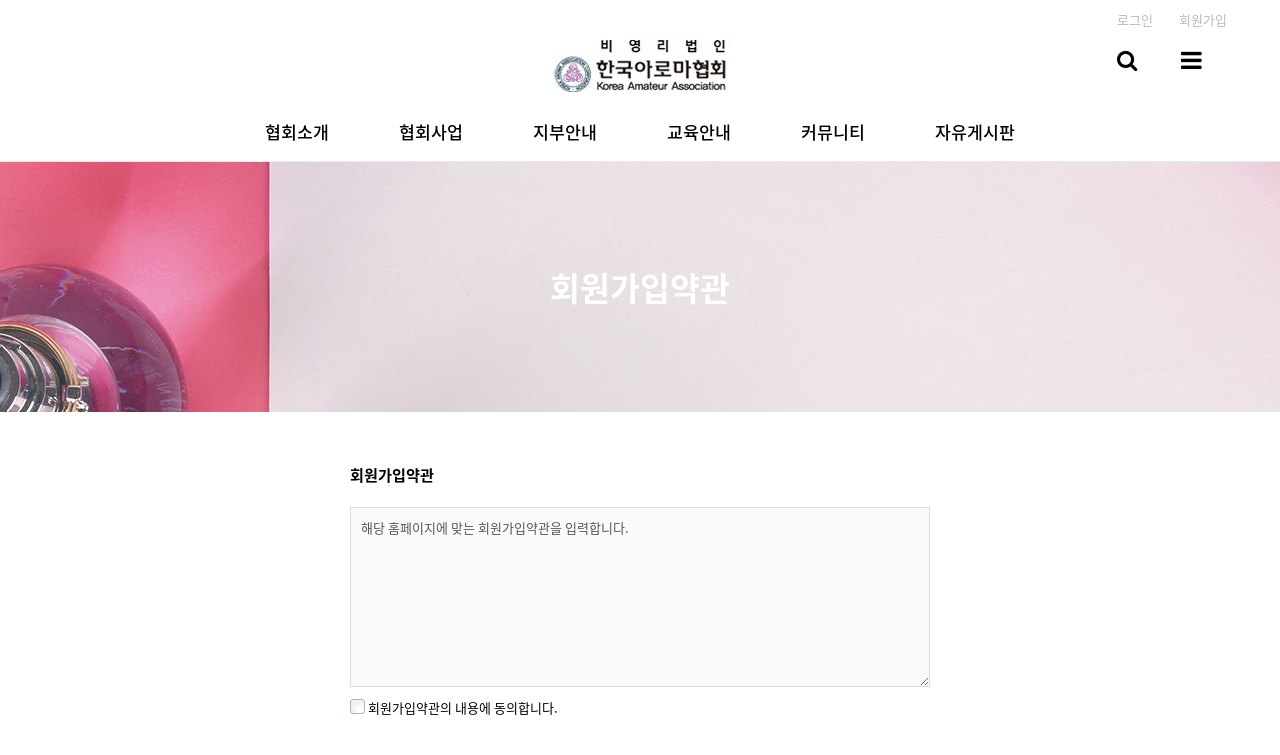

--- FILE ---
content_type: text/html; charset=utf-8
request_url: http://karoma.or.kr/gb/bbs/register.php
body_size: 31484
content:
<!doctype html>
<html lang="ko">
<head>
<meta charset="utf-8">
<meta name="viewport" content="width=device-width,initial-scale=1.0,minimum-scale=0,maximum-scale=10,user-scalable=yes">
<meta name="HandheldFriendly" content="true">
<meta name="format-detection" content="telephone=no">
<meta http-equiv="X-UA-Compatible" content="IE=10,chrome=1">
<meta name="naver-site-verification" content="abc5eada60c5089788049c9ba1c20db67546d5d5" /> 
 <meta name="description" content="친환경교육,친환경생활아로마,환경오염 방지를 위한 녹색 활동 및 세미나">

<meta property="og:type" content="website"> 
<meta property="og:title" content="한국아로마협회">
<meta property="og:description" content="친환경교육,친환경생활아로마,환경오염 방지를 위한 녹색 활동 및 세미나">

<meta property="og:url" content="http://www.karoma.or.kr">

<title>회원가입약관 | 한국아로마협회</title>
<link rel="stylesheet" href="http://karoma.or.kr/gb/theme/cookie/css/mobile.css?ver=171222">
<link rel="stylesheet" href="http://karoma.or.kr/gb/theme/cookie/mobile/skin/outlogin/basic/style.css?ver=171222">
<link rel="stylesheet" href="http://karoma.or.kr/gb/theme/cookie/mobile/skin/member/basic/style.css?ver=171222">
<link rel="stylesheet" href="http://karoma.or.kr/gb/theme/cookie/mobile/skin/latest/basic/style.css?ver=171222">
<link rel="stylesheet" href="http://karoma.or.kr/gb/theme/cookie/css/main.css?ver=171222">
<!--[if lte IE 8]>
<script src="http://karoma.or.kr/gb/js/html5.js"></script>
<![endif]-->
<script>
// 자바스크립트에서 사용하는 전역변수 선언
var g5_url       = "http://karoma.or.kr/gb";
var g5_bbs_url   = "http://karoma.or.kr/gb/bbs";
var g5_is_member = "";
var g5_is_admin  = "";
var g5_is_mobile = "1";
var g5_bo_table  = "";
var g5_sca       = "";
var g5_editor    = "";
var g5_cookie_domain = "";
</script>
<script src="http://karoma.or.kr/gb/js/jquery-1.8.3.min.js"></script>
<script src="http://karoma.or.kr/gb/js/jquery.menu.js?ver=171222"></script>
<script src="http://karoma.or.kr/gb/js/common.js?ver=171222"></script>
<script src="http://karoma.or.kr/gb/js/wrest.js?ver=171222"></script>
<script src="http://karoma.or.kr/gb/js/placeholders.min.js"></script>
<script src="http://karoma.or.kr/gb/theme/cookie/js/theme_common.js"></script>
<link rel="stylesheet" href="http://karoma.or.kr/gb/js/font-awesome/css/font-awesome.min.css">
<link rel="stylesheet" href="http://karoma.or.kr/gb/theme/cookie/css/font.css"><script src="http://karoma.or.kr/gb/js/modernizr.custom.70111.js"></script>
</head>
<body>

<header id="hd">
    <h1 id="hd_h1">회원가입약관</h1>

    <div class="to_content"><a href="#container">본문 바로가기</a></div>

    

    

    <div id="tnb" class="pc_view">

        <ul>
            <li class="right tnb_res"><!--<a href=""><i class="fa fa-calendar"></i> 예약하기</a>--></li>
            
<li class="right clear"><a href="http://karoma.or.kr/gb/bbs/register.php">회원가입</a></li>
<li class="right"><a href="http://karoma.or.kr/gb/bbs/login.php"> 로그인</a></li>
            <!--<li class="tnb_sns"><a href=""><i class="fa fa-phone"></i> 02-123-1234</a></li>-->


        </ul>
  
    </div>


    <div id="hd_wrapper">

        <div id="logo">
            <a href="http://karoma.or.kr/gb"><img src="http://karoma.or.kr/gb/img/m_logo.png" alt="한국아로마협회"></a>
        </div>

        <button type="button" id="gnb_open"><i class="fa fa-bars" ></i><span class="sound_only"> 메뉴열기</span></button>
        <button type="button" class="hd_sch_btn"><i class="fa fa-search"></i><span class="sound_only">검색열기</span></button>

        <div id="hd_sch">
            <div class="sch_wr">
                <h2 class="sound_only">사이트 내 전체검색</h2>
                <form name="fsearchbox" action="http://karoma.or.kr/gb/bbs/search.php" onsubmit="return fsearchbox_submit(this);" method="get">
                <input type="hidden" name="sfl" value="wr_subject||wr_content">
                <input type="hidden" name="sop" value="and">
                <input type="text" name="stx" id="sch_stx" placeholder="검색어(필수)" required maxlength="20">
                <button type="submit" value="검색" id="sch_submit"><i class="fa fa-search" aria-hidden="true"></i><span class="sound_only">검색</span></button>
                </form>

                <script>
                function fsearchbox_submit(f)
                {
                    if (f.stx.value.length < 2) {
                        alert("검색어는 두글자 이상 입력하십시오.");
                        f.stx.select();
                        f.stx.focus();
                        return false;
                    }

                    // 검색에 많은 부하가 걸리는 경우 이 주석을 제거하세요.
                    var cnt = 0;
                    for (var i=0; i<f.stx.value.length; i++) {
                        if (f.stx.value.charAt(i) == ' ')
                            cnt++;
                    }

                    if (cnt > 1) {
                        alert("빠른 검색을 위하여 검색어에 공백은 한개만 입력할 수 있습니다.");
                        f.stx.select();
                        f.stx.focus();
                        return false;
                    }

                    return true;
                }
                </script>
                <button type="button" class="btn_close"><i class="fa fa-times-circle"></i><span class="sound_only">검색</span></button>
            </div>
        </div>

        

        <div id="gnb2">
            <button type="button" class="btn_close"><i class="fa fa-times"></i></button>
            <ul class="gnb_tnb">
                                <li><a href="http://karoma.or.kr/gb/bbs/register.php">회원가입</a></li>
                <li><a href="http://karoma.or.kr/gb/bbs/login.php">로그인</a></li>
                
            </ul>
            <ul id="gnb2_1dul">
                            <li class="gnb2_1dli">
                    <a href="http://karoma.or.kr/gb/bbs/content.php?co_id=intro" target="_self" class="gnb2_1da">협회소개</a>
                    <button type="button" class="btn_gnb_op">하위분류</button><ul class="gnb2_2dul">
                        <li class="gnb2_2dli"><a href="http://karoma.or.kr/gb/bbs/content.php?co_id=intro" target="_self" class="gnb2_2da"><span></span>협회소개</a></li>
                                            <li class="gnb2_2dli"><a href="http://karoma.or.kr/gb/bbs/content.php?co_id=greeting" target="_self" class="gnb2_2da"><span></span>인사말</a></li>
                                            <li class="gnb2_2dli"><a href="http://karoma.or.kr/gb/bbs/content.php?co_id=articles" target="_self" class="gnb2_2da"><span></span>정관</a></li>
                                            <li class="gnb2_2dli"><a href="http://karoma.or.kr/gb/bbs/content.php?co_id=organization" target="_self" class="gnb2_2da"><span></span>조직도</a></li>
                                            <li class="gnb2_2dli"><a href="http://karoma.or.kr/gb/bbs/content.php?co_id=proclam" target="_self" class="gnb2_2da"><span></span>선언문</a></li>
                                            <li class="gnb2_2dli"><a href="http://karoma.or.kr/gb/bbs/content.php?co_id=direction" target="_self" class="gnb2_2da"><span></span>오시는길</a></li>
                    </ul>
                </li>
                            <li class="gnb2_1dli">
                    <a href="http://karoma.or.kr/gb/bbs/content.php?co_id=business" target="_self" class="gnb2_1da">협회사업</a>
                    <button type="button" class="btn_gnb_op">하위분류</button><ul class="gnb2_2dul">
                        <li class="gnb2_2dli"><a href="http://karoma.or.kr/gb/bbs/content.php?co_id=business" target="_self" class="gnb2_2da"><span></span>협회사업소개</a></li>
                                            <li class="gnb2_2dli"><a href="http://karoma.or.kr/gb/bbs/board.php?bo_table=review&page=" target="_self" class="gnb2_2da"><span></span>협회소식</a></li>
                    </ul>
                </li>
                            <li class="gnb2_1dli">
                    <a href="http://karoma.or.kr/gb/bbs/content.php?co_id=branch" target="_self" class="gnb2_1da">지부안내</a>
                    <button type="button" class="btn_gnb_op">하위분류</button><ul class="gnb2_2dul">
                        <li class="gnb2_2dli"><a href="http://karoma.or.kr/gb/bbs/content.php?co_id=branch" target="_self" class="gnb2_2da"><span></span>지부안내</a></li>
                    </ul>
                </li>
                            <li class="gnb2_1dli">
                    <a href="http://karoma.or.kr/gb/bbs/board.php?bo_table=class" target="_self" class="gnb2_1da">교육안내</a>
                    <button type="button" class="btn_gnb_op">하위분류</button><ul class="gnb2_2dul">
                        <li class="gnb2_2dli"><a href="http://karoma.or.kr/gb/bbs/board.php?bo_table=class" target="_self" class="gnb2_2da"><span></span>특강안내</a></li>
                                            <li class="gnb2_2dli"><a href="http://karoma.or.kr/gb/bbs/board.php?bo_table=common" target="_self" class="gnb2_2da"><span></span>아로마관련상식</a></li>
                    </ul>
                </li>
                            <li class="gnb2_1dli">
                    <a href="http://karoma.or.kr/gb/bbs/board.php?bo_table=notice" target="_self" class="gnb2_1da">커뮤니티</a>
                    <button type="button" class="btn_gnb_op">하위분류</button><ul class="gnb2_2dul">
                        <li class="gnb2_2dli"><a href="http://karoma.or.kr/gb/bbs/board.php?bo_table=notice" target="_self" class="gnb2_2da"><span></span>공지사항</a></li>
                                            <li class="gnb2_2dli"><a href="http://karoma.or.kr/gb/bbs/board.php?bo_table=service" target="_self" class="gnb2_2da"><span></span>활동갤러리</a></li>
                                            <li class="gnb2_2dli"><a href="http://karoma.or.kr/gb/bbs/content.php?co_id=membership" target="_self" class="gnb2_2da"><span></span>협회가입</a></li>
                    </ul>
                </li>
                            <li class="gnb2_1dli">
                    <a href="http://karoma.or.kr/gb/bbs/board.php?bo_table=free" target="_self" class="gnb2_1da">자유게시판</a>
                    <button type="button" class="btn_gnb_op">하위분류</button><ul class="gnb2_2dul">
                        <li class="gnb2_2dli"><a href="http://karoma.or.kr/gb/bbs/board.php?bo_table=free" target="_self" class="gnb2_2da"><span></span>자유게시판</a></li>
                    </ul>
                </li>
                        </ul>

        </div>     
        <script>
        $(function () {
            //폰트 크기 조정 위치 지정
            var font_resize_class = get_cookie("ck_font_resize_add_class");
            if( font_resize_class == 'ts_up' ){
                $("#text_size button").removeClass("select");
                $("#size_def").addClass("select");
            } else if (font_resize_class == 'ts_up2') {
                $("#text_size button").removeClass("select");
                $("#size_up").addClass("select");
            }

            $(".hd_opener").on("click", function() {
                var $this = $(this);
                var $hd_layer = $this.next(".hd_div");

                if($hd_layer.is(":visible")) {
                    $hd_layer.hide();
                    $this.find("span").text("열기");
                } else {
                    var $hd_layer2 = $(".hd_div:visible");
                    $hd_layer2.prev(".hd_opener").find("span").text("열기");
                    $hd_layer2.hide();

                    $hd_layer.show();
                    $this.find("span").text("닫기");
                }
            });


            $(".btn_gnb_op").click(function(){
                $(this).toggleClass("btn_gnb_cl").next(".gnb2_2dul").slideToggle(300);
                
            });

            $(".hd_closer").on("click", function() {
                var idx = $(".hd_closer").index($(this));
                $(".hd_div:visible").hide();
                $(".hd_opener:eq("+idx+")").find("span").text("열기");
            });

            $(".hd_sch_btn").on("click", function() {
                $("#hd_sch").show();
            });

            $("#hd_sch .btn_close").on("click", function() {
                $("#hd_sch").hide();
            });

            
            $("#gnb_open").on("click", function() {
                $("#gnb2").show();
            });

            $("#gnb2 .btn_close").on("click", function() {
                $("#gnb2").hide();
            });

 
        });

        //상단고정
        if( $("#hd").length ){
            var jbOffset = $("#hd").offset();
            $( window ).scroll( function() {
                if ( $( document ).scrollTop() > jbOffset.top ) {
                    $( 'body' ).addClass( 'fixed' );
                }
                else {
                    $( 'body' ).removeClass( 'fixed' );
                }
            });
        }
        </script>
        
    </div>



     <div id="hd_wrapper2">
<div id="gnb" class="pc_view">
            <ul id="gnb_1dul">
                            <li class="gnb_1dli">
                    <a href="http://karoma.or.kr/gb/bbs/content.php?co_id=intro" target="_self" class="gnb_1da">협회소개</a>
                    <ul class="gnb_2dul">
                        <li class="gnb_2dli"><a href="http://karoma.or.kr/gb/bbs/content.php?co_id=intro" target="_self" class="gnb_2da"><span></span>협회소개</a></li>
                                            <li class="gnb_2dli"><a href="http://karoma.or.kr/gb/bbs/content.php?co_id=greeting" target="_self" class="gnb_2da"><span></span>인사말</a></li>
                                            <li class="gnb_2dli"><a href="http://karoma.or.kr/gb/bbs/content.php?co_id=articles" target="_self" class="gnb_2da"><span></span>정관</a></li>
                                            <li class="gnb_2dli"><a href="http://karoma.or.kr/gb/bbs/content.php?co_id=organization" target="_self" class="gnb_2da"><span></span>조직도</a></li>
                                            <li class="gnb_2dli"><a href="http://karoma.or.kr/gb/bbs/content.php?co_id=proclam" target="_self" class="gnb_2da"><span></span>선언문</a></li>
                                            <li class="gnb_2dli"><a href="http://karoma.or.kr/gb/bbs/content.php?co_id=direction" target="_self" class="gnb_2da"><span></span>오시는길</a></li>
                    </ul>
                </li>
                            <li class="gnb_1dli">
                    <a href="http://karoma.or.kr/gb/bbs/content.php?co_id=business" target="_self" class="gnb_1da">협회사업</a>
                    <ul class="gnb_2dul">
                        <li class="gnb_2dli"><a href="http://karoma.or.kr/gb/bbs/content.php?co_id=business" target="_self" class="gnb_2da"><span></span>협회사업소개</a></li>
                                            <li class="gnb_2dli"><a href="http://karoma.or.kr/gb/bbs/board.php?bo_table=review&page=" target="_self" class="gnb_2da"><span></span>협회소식</a></li>
                    </ul>
                </li>
                            <li class="gnb_1dli">
                    <a href="http://karoma.or.kr/gb/bbs/content.php?co_id=branch" target="_self" class="gnb_1da">지부안내</a>
                    <ul class="gnb_2dul">
                        <li class="gnb_2dli"><a href="http://karoma.or.kr/gb/bbs/content.php?co_id=branch" target="_self" class="gnb_2da"><span></span>지부안내</a></li>
                    </ul>
                </li>
                            <li class="gnb_1dli">
                    <a href="http://karoma.or.kr/gb/bbs/board.php?bo_table=class" target="_self" class="gnb_1da">교육안내</a>
                    <ul class="gnb_2dul">
                        <li class="gnb_2dli"><a href="http://karoma.or.kr/gb/bbs/board.php?bo_table=class" target="_self" class="gnb_2da"><span></span>특강안내</a></li>
                                            <li class="gnb_2dli"><a href="http://karoma.or.kr/gb/bbs/board.php?bo_table=common" target="_self" class="gnb_2da"><span></span>아로마관련상식</a></li>
                    </ul>
                </li>
                            <li class="gnb_1dli">
                    <a href="http://karoma.or.kr/gb/bbs/board.php?bo_table=notice" target="_self" class="gnb_1da">커뮤니티</a>
                    <ul class="gnb_2dul">
                        <li class="gnb_2dli"><a href="http://karoma.or.kr/gb/bbs/board.php?bo_table=notice" target="_self" class="gnb_2da"><span></span>공지사항</a></li>
                                            <li class="gnb_2dli"><a href="http://karoma.or.kr/gb/bbs/board.php?bo_table=service" target="_self" class="gnb_2da"><span></span>활동갤러리</a></li>
                                            <li class="gnb_2dli"><a href="http://karoma.or.kr/gb/bbs/content.php?co_id=membership" target="_self" class="gnb_2da"><span></span>협회가입</a></li>
                    </ul>
                </li>
                            <li class="gnb_1dli">
                    <a href="http://karoma.or.kr/gb/bbs/board.php?bo_table=free" target="_self" class="gnb_1da">자유게시판</a>
                    <ul class="gnb_2dul">
                        <li class="gnb_2dli"><a href="http://karoma.or.kr/gb/bbs/board.php?bo_table=free" target="_self" class="gnb_2da"><span></span>자유게시판</a></li>
                    </ul>
                </li>
                        </ul>

        </div>

     </div>
      
</header>



<div id="wrapper">

    <div id="container">
    <h2 id="container_title" class="top" title="회원가입약관">회원가입약관</h2>
<div class="mbskin">

    
    <form name="fregister" id="fregister" action="http://karoma.or.kr/gb/bbs/register_form.php" onsubmit="return fregister_submit(this);" method="POST" autocomplete="off">

    <section id="fregister_term">
        <h2>회원가입약관</h2>
        <textarea readonly>해당 홈페이지에 맞는 회원가입약관을 입력합니다.</textarea>
        <fieldset class="fregister_agree bo_chk li_chk">
            <input type="checkbox" name="agree" value="1" id="agree11">
            <label for="agree11"><span class="chk_img"></span> 회원가입약관의 내용에 동의합니다.</label>
        </fieldset>
    </section>

    <section id="fregister_private">
        <h2>개인정보처리방침안내</h2>
        <div class="tbl_head01 tbl_wrap">
            <table>
                <caption>개인정보처리방침안내</caption>
                <thead>
                <tr>
                    <th colspan="2">목적</th>
                </tr>
                <tr>
                    <th>항목</th>
                    <th>보유기간</th>
                </tr>
                </thead>
                <tbody>
                <tr>
                    <td  colspan="2">이용자 식별 및 본인여부 확인</td>
                </tr>
                <tr>
                    <td>아이디, 이름, 비밀번호</td>
                    <td>회원 탈퇴 시까지</td>
                </tr>
                <tr>
                    <td colspan="2">고객서비스 이용에 관한 통지,<br>CS대응을 위한 이용자 식별</td>
                </tr>
                <tr>
                    <td>연락처 (이메일, 휴대전화번호)</td>
                    <td>회원 탈퇴 시까지</td>
                </tr>
                </tbody>
            </table>
        </div>
        <fieldset class="fregister_agree bo_chk li_chk">
            <input type="checkbox" name="agree2" value="1" id="agree21">
            <label for="agree21"><span class="chk_img"></span> 개인정보처리방침안내의 내용에 동의합니다.</label>
       </fieldset>
    </section>
 
    <div class="chk_all all_chk">
        <input type="checkbox" name="chk_all" id="chk_all">
        <label for="chk_all"><span class="chk_img"></span> 전체동의</label>
    </div>

    <div class="btn_wr">
        <input type="submit" class="btn btn_submit" value="회원가입">
    </div>

    </form>

    <script>
    function fregister_submit(f)
    {
        if (!f.agree.checked) {
            alert("회원가입약관의 내용에 동의하셔야 회원가입 하실 수 있습니다.");
            f.agree.focus();
            return false;
        }

        if (!f.agree2.checked) {
            alert("개인정보처리방침안내의 내용에 동의하셔야 회원가입 하실 수 있습니다.");
            f.agree2.focus();
            return false;
        }

        return true;
    }

    jQuery(function($){
        // 모두선택
        $("input[name=chk_all]").click(function() {
            if ($(this).prop('checked')) {
                $("input[name^=agree]").prop('checked', true);
            } else {
                $("input[name^=agree]").prop("checked", false);
            }
        });
    });
    </script>

</div>
    </div>
</div>


<div id="ft">

    <div class="ft_info">
        
<div class="lt">
    <h2><a href="http://karoma.or.kr/gb/bbs/board.php?bo_table=notice" class="lt_title">공지사항</a></h2>
    <ul>
            <li>
            <a href="http://www.karoma.or.kr/gb/bbs/board.php?bo_table=notice&amp;wr_id=57&amp;page=8" class="lt_tit">2025. 세계 환경의 날 실천 캠페인</a>            <span class="lt_date">2025-05-01</span>
        </li>
            <li>
            <a href="http://www.karoma.or.kr/gb/bbs/board.php?bo_table=notice&amp;wr_id=56&amp;page=8" class="lt_tit">[대구삼성창조캠퍼스] 2025. 환경의 날 기념 행사</a>            <span class="lt_date">2025-05-01</span>
        </li>
            <li>
            <a href="http://www.karoma.or.kr/gb/bbs/board.php?bo_table=notice&amp;wr_id=55&amp;page=8" class="lt_tit">[대구광역시] 제18회 대구자원봉사박람회</a>            <span class="lt_date">2024-09-18</span>
        </li>
            </ul>
</div>

        
<div class="lt">
    <h2><a href="http://karoma.or.kr/gb/bbs/board.php?bo_table=free" class="lt_title">자유게시판</a></h2>
    <ul>
            <li>
            <a href="http://www.karoma.or.kr/gb/bbs/board.php?bo_table=free&amp;wr_id=204&amp;page=8" class="lt_tit">Quels sont les facteurs qui ont g…</a>            <span class="lt_date">2026-01-04</span>
        </li>
            <li>
            <a href="http://www.karoma.or.kr/gb/bbs/board.php?bo_table=free&amp;wr_id=132&amp;page=8" class="lt_tit">[KTR] 2024.환경 친화적 제품 생산을 위한 생분해성 …</a>            <span class="lt_date">2024-09-04</span>
        </li>
            <li>
            <a href="http://www.karoma.or.kr/gb/bbs/board.php?bo_table=free&amp;wr_id=129&amp;page=8" class="lt_tit">[대구광역시] 제4회 대구웹툰공모전</a>            <span class="lt_date">2024-09-01</span>
        </li>
            </ul>
</div>
		<!--
        <div id="ft_contact">
            <h2>회사명</h2>
            <ul>
                <li><i class="fa fa-phone"></i>02-123-1234</li>
                <li><i class="fa fa-map-marker"></i>서울특별시 강남구 어딘가</li>
                <li class="time"><i class="fa fa-clock-o"></i><span class="text">평일</span><span class="num">9:00 ~ 18:00</span></li>
                <li class="time"><i class="fa fa-clock-o"></i><span class="text">주말 / 공휴일</span><span class="num">9:00 ~ 18:00</span></li>
                <li class="res"><a href="">예약하기</a></li>
            </ul>
        </div>-->
    </div>

<!-- footer -->


<!--     <div class="ft_wr">
	    <div id="ft_copy2">
			<ul>
				<li>개인정보취급방침</li>
				<li>서비스이용약관</li>
				<li>회사소개</li>
				<li>오시는길</li>
			</ul>
		</div>
	
        <div id="ft_copy">
		    <p>한국아로마협회 Tel. 053-215-9366 대구 북구 동천로 128-14번지 4F 406호 &nbsp; 
			 대표 : 박민정 사업자등록번호 : 128-82-90617</p> 
            Copyright &copy; <b>한국아로마협회.</b> All rights reserved.<br>
        </div>
 -->











  <div class="fo-fo">
  
  <div class="f_ban">
  	
<div class="swiper-container swiper-container-initialized swiper-container-horizontal">
    <div class="swiper-wrapper" style="transform: translate3d(-1170px, 0px, 0px); transition-duration: 0ms;">
      <div class="swiper-slide"><a href="http://amc.or.kr" target="_blank"><img src="../../../../../../img/footer/01.jpg"></a></div>
      <div class="swiper-slide"><a href="http://www.dsmc.or.kr/" target="_blank"><img src="../../../../../../img/footer/02.jpg"></a></div>
      <div class="swiper-slide"><a href="https://www.moe.go.kr/" target="_blank"><img src="../../../../../../img/footer/03.jpg"></a></div>
      <div class="swiper-slide"><a href="https://www.mafra.go.kr" target="_blank"><img src="../../../../../../img/footer/04.jpg" title=""></a></div>
      <div class="swiper-slide"><a href="http://www.dgcancer.kr/" target="_blank"><img src="../../../../../../img/footer/05.jpg"></a></div>
      <div class="swiper-slide swiper-slide-prev"><a href="https://dgsbgh.daegumc.co.kr:7443/" target="_blank"><img src="../../../../../../img/footer/06.jpg" title=""></a></div>
      <div class="swiper-slide swiper-slide-active"><a href="http://www.daegu.go.kr/" target="_blank"><img src="../../../../../../img/footer/07.jpg" title=""></a></div>
      <div class="swiper-slide swiper-slide-next"><a href="https://tong.daegu.go.kr/" target="_blank"><img src="../../../../../../img/footer/08.jpg" title=""></a></div>
      <div class="swiper-slide"><a href="http://www.mohw.go.kr/" target="_blank"><img src="../../../../../../img/footer/09.jpg" title=""></a></div>
      <div class="swiper-slide"><a href="https://daegu.bohun.or.kr/" target="_blank"><img src="../../../../../../img/footer/10.jpg" title=""></a></div>
	  <div class="swiper-slide"><a href="https://www.mfds.go.kr/" target="_blank"><img src="../../../../../../img/footer/11.jpg" title=""></a></div>
	  <div class="swiper-slide"><a href="https://yumc.ac.kr/" target="_blank"><img src="../../../../../../img/footer/12.jpg" title=""></a></div>
	  <div class="swiper-slide"><a href="https://www.ws1004.or.kr/" target="_blank"><img src="../../../../../../img/footer/13.jpg" title=""></a></div>
	  <div class="swiper-slide"><a href="http://www.knuch.kr/" target="_blank"><img src="../../../../../../img/footer/14.jpg" title=""></a></div>
	  <div class="swiper-slide"><a href="https://www.pqi.or.kr/indexMain.do" target="_blank"><img src="../../../../../../img/footer/15.jpg" title=""></a></div>
	  <div class="swiper-slide"><a href="http://me.go.kr/home/web/main.do" target="_blank"><img src="../../../../../../img/footer/16.jpg" title=""></a></div>
	  <div class="swiper-slide"><a href="https://www.facebook.com/dgvolter" target="_blank"><img src="../../../../../../img/footer/17.jpg" title=""></a></div>

    </div>
  
  </div>
		</div>
  
  
   <footer class="clearfix ft_wr">

                <div class="fo-left">
                 <h3>단체명 한국아로마협회</h3>
                 <div class="fo-link">
                 <a href="http://karoma.godohosting.com/gb/bbs/board.php?bo_table=notice">
                 	<h5>공지사항</h5>
                 </a>
                 <a href="http://karoma.godohosting.com/gb/bbs/content.php?co_id=intro">
                 	<h5>협회소개</h5>
                 </a>
                 <a href="http://karoma.godohosting.com/gb/bbs/content.php?co_id=direction">
                 	<h5>오시는길</h5>
                 </a>
                 </div>
                 <p>대구 북구 동천로 128-14번지 4F 406호 </p>
                 <p><b>Tel.</b> 053-215-9366  <b class="margin"> 대표</b> 박민정   <b class="margin">고유번호</b> 128-82-90617</p>
                  <p>Copyright (c) 한국아로마협회 All rights reserved</p>
                </div>

                <div class="fo-right">
                 <h5><a href="http://karoma.kr/gb/" target="_blank"><img src="../../../../../../img/footer/flink1.jpg" alt=""></a></h5>      
                <h5><a href="http://karomamall.co.kr/" target="_blank" ><img src="../../../../../../img/footer/flink2.jpg" alt=""></a></h5>                
                 <h5><a href="https://blog.naver.com/wongi0302" target="_blank"><img src="../../../../../../img/footer/flink3.jpg" alt=""></a></h5>
                </div>
                

            </footer>

    </div>
<!--  footer설정 -->


<!--    swiper-->
<link rel="stylesheet" href="https://unpkg.com/swiper/swiper-bundle.min.css" />
<!--    swiper-->
   <script src="https://unpkg.com/swiper/swiper-bundle.min.js"></script>
  <script>
    var swiper = new Swiper('.swiper-container-horizontal', {
		breakpointsInverse: true,
      spaceBetween: 10,
	  	  autoplay:{
		  delay:3000,
		  disableOnInteration:false,
		  autoplayHoverPause:true,
	   },
		breakpoints: {
            1280: {
                slidesPerView:5,
                slidesPerGroup: 1,
            },
            1024: {
                slidesPerView: 4,
                slidesPerGroup: 1,
            },
            768: {
                slidesPerView: 3,
                slidesPerGroup: 1,
            },
            425: {
                slidesPerView: 1,
                slidesPerGroup: 1,
            }
        }
    });
  
	</script>










    </div>
    <button type="button" id="top_btn"><i class="fa fa-arrow-up" aria-hidden="true"></i><span class="sound_only">상단으로</span></button>
    </div>



<script>
jQuery(function($) {

    $( document ).ready( function() {

        // 폰트 리사이즈 쿠키있으면 실행
        font_resize("container", get_cookie("ck_font_resize_rmv_class"), get_cookie("ck_font_resize_add_class"));
        
 
        if ($('#top_btn').length) {
            var scrollTrigger = 100, // px
                backToTop = function () {
                    var scrollTop = $(window).scrollTop();
                    if (scrollTop > scrollTrigger) {
                        $('#top_btn').addClass('show');
                    } else {
                        $('#top_btn').removeClass('show');
                    }
                };
            backToTop();
            $(window).on('scroll', function () {
                backToTop();
            });
            $('#top_btn').on('click', function (e) {
                e.preventDefault();
                $('html,body').animate({
                    scrollTop: 0
                }, 700);
            });
        }
    });
});
</script>



<!-- ie6,7에서 사이드뷰가 게시판 목록에서 아래 사이드뷰에 가려지는 현상 수정 -->
<!--[if lte IE 7]>
<script>
$(function() {
    var $sv_use = $(".sv_use");
    var count = $sv_use.length;

    $sv_use.each(function() {
        $(this).css("z-index", count);
        $(this).css("position", "relative");
        count = count - 1;
    });
});
</script>
<![endif]-->

</body>
</html>


--- FILE ---
content_type: text/css
request_url: http://karoma.or.kr/gb/theme/cookie/css/mobile.css?ver=171222
body_size: 27966
content:
@import url('https://fonts.googleapis.com/earlyaccess/notosanskr.css'); 
@charset "utf-8";

/* 초기화 */
html {overflow-y:scroll;height:100%;min-width:320px}
body {margin:0;padding:0;font-size:0.813em;height:100%;font-family:'Noto Sans KR', AppleSDGothicNeo-Regular,'Malgun Gothic','맑은 고딕',dotum,'돋움',sans-serif;}
html, h1, h2, h3, h4, h5, h6, form, fieldset, img {margin:0;padding:0;border:0}
h1, h2, h3, h4, h5, h6 {font-size:1em}
article, aside, details, figcaption, figure, footer, header, hgroup, menu, nav, section {display:block}
legend {position:absolute;font-size:0;line-height:0;text-indent:-9999em;overflow:hidden}
input, button {margin:0;padding:0;font-size:1em;font-family:'Noto Sans KR', AppleSDGothicNeo-Regular,'Malgun Gothic','맑은 고딕',dotum,'돋움',sans-serif;}
button, input[type=submit] {cursor:pointer}
input[type=text], input[type=password], input[type=image], button {font-size:1em;-webkit-appearance:none}
textarea, select,button {font-size:1em;font-family:'Noto Sans KR', AppleSDGothicNeo-Regular,'Malgun Gothic','맑은 고딕',dotum,'돋움',sans-serif;}
textarea {border-radius:0;-webkit-appearance:none}
select {margin:0;background:none}
p {margin:0;padding:0;word-break:break-all}
hr {display:none}
pre {overflow-x:scroll;font-size:1.1em}
a {color:#000;text-decoration:none}
ul,li,dl,dt,dd{padding:0;margin:0}
ul{list-style:none;}
img{vertical-align:top;max-width:100%;height:auto}

*, :after, :before {
    -webkit-box-sizing: border-box;
    -moz-box-sizing: border-box;
    box-sizing: border-box;
}


 
/* 팝업레이어 */
#hd_pop {z-index:1000;position:relative;margin:0 auto;width:100%;height:0}
#hd_pop h2 {position:absolute;font-size:0;text-indent:-9999em;line-height:0;overflow:hidden}
.hd_pops {position:absolute;border:1px solid #e9e9e9;background:#fff;}
.hd_pops img{max-width:100%;height:auto}
.hd_pops_con {}
.hd_pops_footer {padding:10px 0;background:#000;color:#fff;text-align:right}
.hd_pops_footer button {margin-right:5px;padding:5px 10px;border:0;background:#393939;color:#fff}

/* 상단 레이아웃 */
#hd{background:#fff;width:100%;z-index:999;}
#hd:after {display:block;visibility:hidden;clear:both;content:""}
#hd_h1 {position:absolute;font-size:0;text-indent:-9999em;line-height:0;overflow:hidden}
#hd_wrapper{margin:0 auto;max-width:1200px;}
@media screen and (max-width:768px){
#hd_wrapper{

box-shadow:0 0 5px 1px rgba(0, 0, 0, 0.22);
}
}


#hd_wrapper:after {display:block;visibility:hidden;clear:both;content:""}

/* #logo {float:left;padding:30px 10px 45px;} */
#logo {padding-bottom:10px;text-align:center;}
#logo img{vertical-align:middle;max-height:100%;width:auto}

#gnb_empty {padding:20px 0;color:#fff;text-align:center;line-height:2em}
#gnb_empty a {display:inline;text-decoration:underline}

#hd_wrapper2{width: 100%; height: 60px; border-bottom: 1px solid #e9e9e9;background: #fff;}
#gnb {display:block;/*float:left;*/width: 900px;margin: 0 auto;}
#gnb .gnb_1dul:after {display:block;visibility:hidden;clear:both;content:""}
.gnb_wr{max-width:1200px;padding-right:200px;margin:0 auto;position:relative;}
#gnb a {display:block}
.gnb_1dli{position:relative;float:left;line-height:40px;left:40px;}
.gnb_1dli:after {display:block;visibility:hidden;clear:both;content:""}
.gnb_1dli button{display:none}
.gnb_1da {float:left;padding:0 35px;color:#000;line-height:60px;font-size:13pt;font-weight:500;}
.gnb_2dul {display:none;position:absolute;top:60px;left:0;background:#fff;min-width:100%;z-index:99;box-shadow:0 0 5px 1px rgba(0, 0, 0, 0.12);}
.gnb_1dli:hover .gnb_2dul {display:block}
.gnb_1dli:hover:before{background:#7A3480;position:absolute;bottom:0;left:0;width:100%;height:3px;content:''}
.gnb_1dli:hover .gnb_1da{color:#444;}
.gnb_2da {color:#000;padding:0 15px;font-weight:normal;white-space: nowrap;/* border-top:1px solid #7A3480; */}
.gnb_2da:hover{color:#121418;}

#tnb{background:#fff;line-height:40px}
#tnb ul {max-width:1200px;margin:0 auto}
#tnb ul:after {display:block;visibility:hidden;clear:both;content:""}
#tnb li{float:left}
#tnb .right{float:right}
#tnb li a{color:#b8b8b8;display:block;padding: 0 13px}
#tnb li a:hover{background:#1b1e24}
#tnb .tnb_res a{background:#fff;color:#b8b8b8;padding:0 20px;/*font-weight:600;*/}
#tnb .tnb_res a:hover{background:#ff2f48}
#tnb .tnb_res i{margin-right:5px}
#tnb .tnb_sns i{color:#fa576b;margin-right:5px}

/* .hd_sch_btn{float:right;width:50px;border:0;background:0;height:115px;color:#000;font-size:22px;vertical-align:top;} */
.hd_sch_btn{;width:50px;border:0;background:0;height:115px;color:#000;font-size:22px;vertical-align:top;position:absolute;right:10%;top:.2%;}
@media screen and (max-width:768px){

.hd_sch_btn{
right:14%;
top:0%;
}

}




#hd_sch{z-index:10;display:none;position:absolute;top:52px;left:0;background:#fff;width:100%;padding: 18px 0;}
#hd_sch .sch_wr{margin:0 auto;max-width:1200px;position:relative;}
#hd_sch #sch_stx {background:none;border:0;width:100%;height:80px;padding:0 50px;color:#fff;font-size:1.385em}
#hd_sch #sch_stx:focus{outline:0;border-bottom:2px solid #7A3480}
#hd_sch #sch_submit{background:none;border:0;position:absolute;top:0;left:0;color:#000;height:80px;width:50px;font-size:18px;}
#hd_sch .btn_close{background:none;border:0;position:absolute;top:0;right:0;width:50px;height:80px;color:#aaa;font-size:18px}
#hd_sch .btn_close:hover{color:#000}

/* #gnb_open{float: right;width: 50px;border: 0 ;background: 0;height: 117px;color: #000; font-size: 24px;vertical-align:top} */
#gnb_open{width: 50px;border: 0 ;background: 0;height: 117px;color: #000; font-size: 24px;vertical-align:top;position:absolute;right:5%;top:0%;}

#gnb2 {display:none;position:fixed;top:0;right:0;height:100%;background:#fff;z-index:99999;width:30%;min-width:300px;border:1px solid ##f1f1f1;box-shadow:0px 0px 5px 1px #00000017;}
#gnb2 .btn_close {position:absolute;top:0;right:0;width:50px;height:50px;border:0;background:none;color:#555}
#gnb2 .gnb_tnb{padding:0 10px;}
#gnb2 .gnb_tnb li{display:inline-block;line-height:50px}
#gnb2 .gnb_tnb li a{color:#b8b8b8;display:block;padding:0 10px} 
#gnb2_1dul{margin:20px 0}
#gnb2_1dul .gnb2_1dli{position:relative}
#gnb2_1dul .gnb2_1dli button{position:absolute;top:0;right:0;border:0;background:none;height:50px;width:50px;text-indent:-999px;overflow:hidden; background: url(../img/mobile/gnb_bg2.png) no-repeat 50% 50%;background-size:10px}
#gnb2_1dul .gnb2_1da{padding:0 20px;display:block;color:#000;font-size:1.15em;line-height:50px}
#gnb2_1dul .gnb2_2dul {display:none}
#gnb2_1dul .gnb2_2da {color:#a8a6b0;padding:0 30px;font-weight:normal;white-space: nowrap;line-height:30px}


.idx_con{margin: 0 auto;/*max-width:1400px;*/text-align:left;}
.idx_con ul{border-left:1px solid #f1f1f1; width: 1400px; margin:0 auto;}
.idx_con ul:after {display:block;visibility:hidden;clear:both;content:""}
.idx_con li{float:left;width:24.33%;padding:8% 3%;border-right:1px solid #f1f1f1;  text-align: center;}
.idx_con li:hover{}
.idx_con li h2{color:#666;}
.idx_con li h2 i{font-size:50px;margin-bottom:10px}
.idx_con li h2 span{display:block;font-size:1.8em; }
.idx_con li p{margin:20px 0 30px;color:#9a9a9a;font-size:1.077em;line-height:1.5em;font-weight:300 }
.idx_con li a{display:inline-block;color:#fff;font-weight:600; font-size:15px;background-color: #cfa3cd;width: 140px;height: 40px;line-height: 40px;border-radius: 20px;}



@media (max-width: 969px){

    .pc_view{display:none !important}

    #logo {padding:15px 10px; width: 53%;}
    .m_view{display:none !important}
    .hd_sch_btn , #gnb_open{height:60px}
    #hd_sch {top:0}
    #hd_sch #sch_submit,#hd_sch .btn_close,#hd_sch #sch_stx{height:60px}
    #hd_wrapper2{display: none;}
}


/*상단고정*/
.fixed #hd{position:fixed;top:0;left:0}
.fixed #hd #tnb {display:none}
.fixed #wrapper{padding-top:60px;}
.fixed .gnb_2dul {top:60px}
@media (min-width: 970px){
    .fixed #logo {padding:15px 10px;}
    .fixed .gnb_1da {line-height:60px}
    .fixed .hd_sch_btn ,.fixed #gnb_open{height:60px}
    .fixed .gnb_1dli button{height:60px}
    .fixed #hd_sch {top:0}
    .fixed  #hd_sch #sch_submit,.fixed #hd_sch .btn_close,.fixed #hd_sch #sch_stx{height:60px}

}
/* 중간 레이아웃 */
#wrapper {}
#wrapper:after {display:block;visibility:hidden;clear:both;content:""}
#container {position:relative;min-height:300px}
#container:after {display:block;visibility:hidden;clear:both;content:""}
#container_title {position:relative;font-weight:bold;background:#fff;color:#333; text-align:center;z-index:9;/*background:rgba(0,0,0,0.4);*/;
background-image:url("../img/title.jpg"); background-size:cover;
line-height:250px;color:#fff;font-size:2.5em;}

#container>p{display:none;}

.idx_con{margin: 0 auto; width:100%;text-align:center; border-bottom: 1px solid #f1f1f1;}
.idx_con ul:after {display:block;visibility:hidden;clear:both;content:"" width:1400px; margin:0 auto;}
.idx_con li{float:left;width:24.33%;padding:7% 20px}
.idx_con li h2 i{font-size:25px;background:#a8a8a8;color:#fff;width:70px;line-height:70px;border-radius:50px;margin-bottom:5px}
.idx_con li:hover i{background:#ea185f}
.idx_con li h2 span{display:block;font-size:17pt; }
.idx_con li:hover span{/*color:#ea185f*/}
.idx_con li p{margin:20px 0;color:#494949;font-size:1.154em   }
.idx_con li a{display:inline-block;color:#fff;/*text-decoration:underline*/}

.idx_lt{background:#f6f6f6;padding:80px 0}
.idx_lt_wr{margin:0 auto;max-width:1200px}
.idx_lt_wr:after {display:block;visibility:hidden;clear:both;content:""}
.idx_lt_wr .lt{float:left;width:33.333%}

 @media (max-width: 969px){
    .idx_con{padding:50px 0}
	.idx_con ul{width: 100%;}
    .idx_con li{width:50%;padding:16px }
    .idx_con li h2 i{width:50px;line-height:50px;font-size:20px;}
	.idx_con li p {height: 54px; font-size: 14px;}
	.idx_con li h2 span{font-size: 13pt;}
	.idx_con img{width:60%}
    .idx_lt_wr .lt{width:100%}
    .idx_lt{padding:30px 0}
    #container_title {line-height:150px;;font-size:1.5em}
 }
 @media (max-width:639px){
    #container_title {line-height:55px;border-bottom:1px solid #eee;color:#000;font-size:1em;;padding:0 20px;}

 }

/* 하단 레이아웃 */
#ft_copy2{width:1200px;margin:0 auto; /*padding-left: 45px; */}
#ft_copy2 ul{ display: inline-block;}
#ft_copy2 ul li{float: left;margin-right: 24px; color: #777; font-size: 11pt;font-weight: 600;}
#ft_copy{width:1200px;margin:0 auto;}
#ft_copy p {font-size: 14px; color: #636363;}
#ft {background:#222;}
.ft_wr{background:#fff;;text-align:center;/* border-top:1px solid rgba(0, 0, 0, 0.22) */;margin-top:0;}
.ft_wr:after {display:block;visibility:hidden;clear:both;content:""}
#ft h1 {width:0;height:0;font-size:0;line-height:0;overflow:hidden}
#ft p {margin:0;padding: 10px 0 0px;line-height:1.8em;}

.ft_info{margin:0 auto;max-width:1200px;padding:40px 10px;display:none;}
.ft_info:after {display:block;visibility:hidden;clear:both;content:""}
.ft_info .lt{float:left;width:50%;padding:20px}
#ft_contact{float:left;width:50%;;padding:20px;color:#fff}
#ft_contact h2{;font-size: 1.154em;margin-bottom:20px}
#ft_contact i{width:25px;color:#fa576b;line-height:30px;background:#222;position:relative;z-index:2}
#ft_contact li:after {display:block;visibility:hidden;clear:both;content:""}
#ft_contact .time{position:relative}
#ft_contact .time:before{content:'';position:absolute;top:50%;left:0;width:100%;height:1px ;background-image: linear-gradient(90deg, #666 25%, #222222 25%, #222222 50%, #666 50%, #666 75%, #222222 75%, #222222 100%);
background-size: 8.00px 8.00px;;z-index:0}
#ft_contact .text{background:#222;padding-right:10px;z-index:2;display:inline-block;line-height:30px;position:relative}
#ft_contact .num{background:#222;float:right;padding-left:10px;z-index:2;display:inline-block;line-height:30px;position:relative}
#ft_contact  a{display:block;text-align:center;background: #fa576b;
color: #fff;margin-top:20px;line-height:45px;
font-weight: 600;}

#top_btn{position:fixed;bottom:20px;right:20px;width:50px;height:50px;/* background:#121418; */border:0;z-index:999;color:#fff;transition: opacity 0.2s ease-out;opacity:0;border-radius:100%;padding-bottom:3px;transition:.3s;}

#top_btn:hover{background:#0000006e}
/* font-awesome.min.css */
 #top_btn:hover.fa-arrow-up:before{color:#fff;}

@media screen and (max-width:768px){
#top_btn{background:#121418;}


}




#top_btn.show {opacity: 1;}
 @media (max-width: 969px){
     .ft_info .lt,#ft_contact{width:100%}
     .ft_info {padding:20px 0}
	 #ft_copy2{width: 100%;}
	 #ft_copy2 ul li {font-size: 10pt;}
	 #ft_copy{width: 100%;}
	 #ft_copy p{font-size: 13px;}

 }

/* 체크박스 */
.all_chk,.bo_chk {position:relative}
.all_chk label .chk_img, .bo_chk label .chk_img{margin-top:2px;display:inline-block;height:15px;text-indent:-9999px;width:15px;background:#fff;border:1px solid #aab3c1;border-radius:3px;;vertical-align:top;
-webkit-box-shadow:inset 5px 5px 3px #f0f0f3;
-moz-box-shadow:inset 5px 5px 3px #f0f0f3;
box-shadow:inset 5px 5px 3px #f0f0f3}

.bo_chk label.click_on .chk_img, .all_chk label.click_on .chk_img{background:url('../img/input_chk.png') 50% 50% no-repeat #ea185f;border-color:#ea185f;
-webkit-box-shadow:none;
-moz-box-shadow:none;
box-shadow:none}


.bo_chk input, .all_chk input {position:absolute;top:0;left:0;width:1px;height:1px;opacity:0;outline:0;z-index:9}

/* 게시물 선택복사 선택이동 */
#copymove {}
.copymove_current {float:right;color:#ff3061}
.copymove_currentbg {background:#f4f4f4}
#copymove .tbl_head01{margin-top:10px}
#copymove td{background:#fff}
#copymove .win_btn{margin:10px}

/* 화면낭독기 사용자용 */
#hd_login_msg {position:absolute;top:0;left:0;width:0;height:0;overflow:hidden}
.msg_sound_only, .sound_only {display:inline-block;position:absolute;top:0;left:0;margin:0 !important;padding:0 !important;width:1px !important;height:1px !important;font-size:0 !important;line-height:0 !important;overflow:hidden}

/* 본문 바로가기 */
.to_content a {z-index:100000;position:absolute;top:0;left:0;width:0;height:0;font-size:0;line-height:0;overflow:hidden}

/* 이미지 등비율 리사이징 */
.img_fix {width:100%;height:auto}

/* 캡챠 자동등록(입력)방지 기본 -pc */
#captcha {position:relative}
#captcha legend {position:absolute;margin:0;padding:0;font-size:0;line-height:0;text-indent:-9999em;overflow:hidden;}
#captcha #captcha_img {height:40px;border:1px solid #898989;;vertical-align:top;padding:0;margin:0}
#captcha #captcha_mp3 {margin:0;padding:0;width:40px;height:40px;border:0;background:transparent;vertical-align:middle;overflow:hidden;cursor:pointer;width:40px;height:40px;background:url('../../../img/captcha2.png') no-repeat;text-indent:-999px;;border-radius:3px}
#captcha #captcha_reload {margin:0;padding:0;width:40px;height:40px;border:0;background:transparent;vertical-align:middle;overflow:hidden;cursor:pointer;background:url('../../../img/captcha2.png') no-repeat  0 -40px;text-indent:-999px;border-radius:3px}
#captcha #captcha_key {margin:0 0 0 3px;padding:0 5px;width:90px;height:40px;border:1px solid #ccc;background:#fff;font-size:1.333em;font-weight:bold;text-align:center;border-radius:3px;vertical-align:top}
#captcha #captcha_info {display:block;margin:3px 0 5px ;font-size:0.95em;letter-spacing:-0.1em}

/* 캡챠 자동등록(입력)방지 기본 - mobile */
#captcha.m_captcha audio {display:block;margin:0 0 5px}

/* 구글리캡챠 크기 조정 scale */
#captcha.recaptcha{width:213px;height:55px;overflow:hidden}
#rc-imageselect, .g-recaptcha {transform:scale(0.7);-webkit-transform:scale(0.7);transform-origin:0 0;-webkit-transform-origin:0 0;}

/* ckeditor 태그 기본값 */
#bo_v_con ul{display: block;list-style-type: disc;margin-top: 1em;margin-bottom: 1em;margin-left: 0;margin-right: 0;padding-left: 40px;}
#bo_v_con ol{display: block;list-style-type: decimal;margin-top: 1em;margin-bottom: 1em;margin-left: 0;margin-right: 0;padding-left: 40px;}
#bo_v_con li{display: list-item;}

/*단축키일람 */
.cke_sc{text-align:right}
.btn_cke_sc{background:#333;color:#fff;padding:5px;border:none}
.cke_sc_def {margin:0 0 5px;padding:10px;border:1px solid #ccc;background:#f7f7f7;text-align:center}
.cke_sc_def dl{margin:0 0 5px;text-align:left;zoom:1}
.cke_sc_def dl:after {display:block;visibility:hidden;clear:both;content:""}
.cke_sc_def dt, .cke_sc_def dd {float:left;margin:0;padding:5px 0;border-bottom:1px solid #e9e9e9}
.cke_sc_def dt {width:50%;font-weight:bold}
.cke_sc_def dd {width:50%}
.btn_cke_sc_close{background:#333;padding:5px;border:none;color:#fff}

/* 버튼 */
.btn{display:inline-block;padding:0 5px;height:40px;line-height:40px;;padding: 0 15px}
a.btn01 {display:inline-block;background:#eee;color:#444;text-decoration:none;vertical-align:middle}
a.btn01:focus, a.btn01:hover {text-decoration:none}
button.btn01 {display:inline-block;margin:0;padding:7px;border:1px solid #ccc;background:#fafafa;color:#000;text-decoration:none}
a.btn02 {display:inline-block;border:1px solid #3b3c3f;background:#4b545e;color:#fff;text-decoration:none;vertical-align:middle}
a.btn02:focus, .btn02:hover {text-decoration:none}
button.btn02 {display:inline-block;margin:0;padding:7px;border:1px solid #3b3c3f;background:#4b545e;color:#fff;text-decoration:none}
.btn_confirm {text-align:center} /* 서식단계 진행 */
.btn_submit {border:0;background:#fa576b;border:1px solid #ff2741;color:#fff;cursor:pointer}
.btn_submit:hover{background:#ff2741}
a.btn_cancel {display:inline-block;background:#ddd;color:#444;text-decoration:none;vertical-align:middle}
button.btn_cancel {display:inline-block;;border:1px solid #ccc;background:#fafafa;color:#000;vertical-align:top;text-decoration:none}
a.btn_frmline, button.btn_frmline {display:inline-block;padding:0 5px;;border:0;background:#333;color:#fff;letter-spacing:-0.1em;text-decoration:none;vertical-align:top} /* 우편번호검색버튼 등 */
button.btn_frmline {font-size:1em}

/* 게시판용 버튼 */
a.btn_b01,.btn_b01 {display:inline-block;background:#eee;border:0;color:#6b6b6b;text-decoration:none;vertical-align:middle}
.btn_b01:hover, .btn_b01:hover {background:#f8f8f8;color:#000}
a.btn_b02 ,.btn_b02{display:inline-block;background:#7A3480;;color:#fff;text-decoration:none;vertical-align:middle;border:0}
a.btn_b02:hover, .btn_b02:hover {background:#7a3480b5}
a.btn_b03, .btn_b03 {display:inline-block;line-height:28px;border:1px solid #ed6478;color:#ed6478;background:none;text-decoration:none;vertical-align:middle}
a.btn_b03:hover, .btn_b03:hover {}
a.btn_admin {display:inline-block;background:#ff0000;color:#fff;font-size:16px;text-decoration:none;vertical-align:middle;line-height:40px;width:40px;text-align:center;} /* 관리자 전용 버튼 */
a.btn_admin:focus, a.btn_admin:hover  {color:#fff;}

/* 기본테이블 */
.tbl_wrap {margin:0 10px 10px}
.tbl_wrap table {width:100%;border-collapse:collapse;border-spacing:0}
.tbl_wrap caption {padding:10px 0;color:#4b8b99;font-weight:bold;text-align:left}

.tbl_head01 {}
.tbl_head01 caption {padding:0 0 10px;color:#777;text-align:left}
.tbl_head01 thead th {padding:12px 0;border:1px solid #cacaca;background:#d9d9da;color:#383838;font-size:0.95em;text-align:center;letter-spacing:-0.1em}
.tbl_head01 thead a {color:#383838}
.tbl_head01 thead th input {vertical-align:top} /* middle 로 하면 게시판 읽기에서 목록 사용시 체크박스 라인 깨짐 */
.tbl_head01 tfoot th {border-top:1px solid #666;border-bottom:1px solid #666;background:#484848;color:#fff}
.tbl_head01 tfoot td {border-color:#e3e3e5;background:#484848;color:#fff;font-weight:bold;text-align:center}
.tbl_head01 tbody th {padding:5px 0;border-top:1px solid #e9e9e9;border-bottom:1px solid #e9e9e9}
.tbl_head01 td {padding:5px;border:1px solid #e3e3e5;line-height:1.5em;word-break:break-all}

.tbl_head02 {}
.tbl_head02 caption {padding:0 0 10px;color:#777;text-align:left}
.tbl_head02 thead th {padding:5px 0;border-top:1px solid #d1dee2;border-bottom:1px solid #d1dee2;background:#e5ecef;color:#383838;font-size:0.95em;text-align:center;letter-spacing:-0.1em}
.tbl_head02 thead a {color:#383838}
.tbl_head02 thead th input {vertical-align:top} /* middle 로 하면 게시판 읽기에서 목록 사용시 체크박스 라인 깨짐 */
.tbl_head02 tfoot th {border-top:1px solid #666;border-bottom:1px solid #666;background:#484848;color:#fff}
.tbl_head02 tfoot td {background:#484848;color:#fff;font-weight:bold;text-align:center}
.tbl_head02 tbody th {padding:5px 0;border-top:1px solid #e9e9e9;border-bottom:1px solid #e9e9e9}
.tbl_head02 td {padding:5px 3px;border-top:1px solid #e9e9e9;border-bottom:1px solid #e9e9e9;line-height:1.4em;word-break:break-all}

/* 기본리스트 */
.list_01{padding:0 10px;}
.list_01 li{background:#fff;border-radius:3px;padding:10px 0px;border-bottom:1px solid #eee;}

/* 기본폼 */
.form_01{margin:10px}
.form_01 .write_div{margin:5px 0;position:relative}
.form_01 li{margin:5px 0;position:relative;list-style:none}
 textarea, .frm_input {border:1px solid #d7d7d7;background:#fff;color:#000;vertical-align:middle;padding:0 10px;height:40px;}
textarea {width:100%;height:200px;padding:10px}
textarea:focus, .frm_input:focus{outline:none;border:1px solid #ea185f}
.frm_input {height:40px;}
.full_input{width:100%} 
.form_01 .frm_file {display:block;margin-bottom:5px;width:100%}
.form_01 select{height:40px;border-radius:3px;background-color:#fff}
.form_01 .frm_info{font-size:0.92em;color:#4162ff;text-align:left;margin:3px 0 10px;display:block;line-height:1.3em}

/* 자료 없는 목록 */
.empty_table {padding:100px 0 !important;color:#777;text-align:center}
.empty_list {padding:20px 0 !important;text-align:center}

/* 필수입력 */
.required, textarea.required {background-image:url('../img/require.png')  !important;background-repeat:no-repeat   !important;background-position:right top  !important;}

/* 테이블 항목별 정의 */
.td_board {width:120px;text-align:center}
.td_category {width:80px;text-align:center}
.td_chk {width:30px;text-align:center}
.td_date {width:60px;text-align:center}
.td_datetime {width:150px;text-align:center}
.td_group {width:100px;text-align:center}
.td_mb_id {width:100px;text-align:center}
.td_mng {width:80px;text-align:center}
.td_name {width:100px;text-align:left}
.td_nick {width:100px;text-align:center}
.td_num {width:50px;text-align:center}
.td_numbig {width:80px;text-align:center}
.td_stat {width:60px;text-align:center}

.txt_active {color:#5d910b}
.txt_done {color:#e8180c}
.txt_expired {color:#999}
.txt_rdy {color:#8abc2a}

/* 새창 기본 스타일 */
.new_win {}
.new_win #win_title {font-size: 1.2em;font-weight: bold;height: 50px;padding: 10px;line-height: 30px;
-webkit-box-shadow:  2px 2px 5px #eee;
-moz-box-shadow:  2px 2px 5px #eee;
box-shadow: 2px 2px 5px #eee
}
.new_win #win_title .sv {font-size:0.75em;line-height:1.2em}
.new_win_con{margin:20px}

.new_win .win_ul {margin:20px}
.new_win .win_ul li {display:inline-block;}
.new_win .win_ul li a {display: block;line-height: 24px;padding: 0 10px;}
.new_win .win_ul li .selected {background: #4162ff;color: #fff;border-radius: 13px;
-webkit-box-shadow: 0 0 5px rgba(65,98,255,0.8);
-moz-box-shadow: 0 0 5px rgba(65,98,255,0.8);
box-shadow: 0 0 8px rgba(65,98,255,0.8);}

.new_win .win_desc {margin:5px 0;font-size:0.92em;color:#4162ff}
.new_win .win_btn {clear:both;margin:10px 0;text-align:center}
.new_win .win_btn a {display:inline-block;height:40px;line-height:40px;font-weight:bold}
.new_win .win_btn .btn_close {display:inline-block;padding:0 10px;border:0;background:#c6c6d2;color:#666;text-decoration:none;font-weight:bold;height:40px;margin:10px 0}
.new_win .win_btn .btn_submit {width:100%;height:40px;line-height:40px;;margin:0 0 20px;display:inline-block;font-weight:bold}

/* 검색결과 색상 */
.sch_word {color:#00c4ac}

/* 사이드뷰 */
.sv_wrap {display:inline-block;position:relative;font-weight:normal;line-height:20px}
.sv_wrap .sv {z-index:1000;width:100px;display:none;margin:5px 0 0;font-size:0.92em;background:#333;text-align:left;
-webkit-box-shadow: 2px 2px 3px 0px rgba(0,0,0,0.2);
-moz-box-shadow: 2px 2px 3px 0px rgba(0,0,0,0.2);
box-shadow: 2px 2px 3px 0px rgba(0,0,0,0.2);}
.sv_wrap .sv:before{content: "";position: absolute;top: -6px;left: 15px;width: 0;height: 0;border-style: solid;border-width: 0 6px 6px 6px;border-color: transparent transparent #333 transparent;}
.sv_wrap .sv a {display:inline-block;width:100px;margin:0;padding:0  10px;line-height:30px;font-weight:normal;color:#bbb }
.sv_wrap .sv a:hover{background:#000;color:#fff}
.sv_member{color:#333;font-weight:300;margin-right:10px}
.sv_on {display:block !important;position:absolute;top:23px;left:0px;width:auto;height:auto}
.sv_nojs .sv {display:block}

/* 페이징 */
.pg_wrap {clear:both;margin:30px 0;text-align:center}
.pg {display:inline-block }
.pg_page, .pg_current {display:inline-block;padding:0 13px;height:35px;color:#959595;line-height:35px;vertical-align:middle}
.pg a:focus, .pg a:hover {text-decoration:none;background-color:#f8f8f8; }
.pg_page {background:#eee;}
.pg_start {background:url(../img/btn_first.gif) no-repeat 50% 50% #eee;width:35px;height:35px ;text-indent:-999px;overflow:hidden}
.pg_prev {background:url(../img/btn_prev.gif) no-repeat 50% 50% #eee;width:35px;height:35px ;text-indent:-999px;overflow:hidden}
.pg_next {background:url(../img/btn_next.gif) no-repeat 50% 50% #eee;width:35px;height:35px ;text-indent:-999px;overflow:hidden}
.pg_end {background:url(../img/btn_end.gif) no-repeat 50% 50% #eee;width:35px;height:35px ;text-indent:-999px;overflow:hidden}
.pg_current {display:inline-block;background:#494949;color:#fff;font-weight:normal;line-height:35px;}


-------------


	/* 협회소개css */
*{font-family:"나눔바른고딕", "NanumBarunGothic";}
	 .sc_wrap{width:1200px; margin:0 auto; background-image:url('/gb/theme/cookie/img/bg1.jpg'); background-position:right bottom;
						background-repeat: no-repeat; padding-bottom:10px; margin-bottom:50px;}
	 .sc01{width:100%; margin:90px 0;}
	 .sc01 h1{ padding-left:22px;}
	 .sc01 img{ padding:0 0 15px 22px;}
	 .sc02{width:100%; margin-bottom:90px;}
	 h1{font-size:27px; font-weight:400;  margin-bottom:20px;}
	 p{font-size:18px; line-height:1.8; font-weight:300; padding-left:22px;}


  @media (max-width: 969px){
   .sc_wrap{width:90%; padding-bottom:150px; background-size:98%;} 
   h1{font-size:25px; font-weight:400;}
    p{font-size:16px; width:96%;  padding-left:10px;}
	.sc01{margin:50px 0;}
	.sc01 h1{ padding-left:10px;}
	.sc01 img{ padding:0 0 15px 13px;}
	.sc02{margin-bottom:50px;}
    .sc02 img {padding-bottom:10px; transform:scale(0.87);  margin-left:-20px;}
	.sc02 img:last-child {padding-top:10px; transform:scale(0.85); margin-left:-23px;}
}

/* 정관css */
/*   	 *{font-family:"나눔바른고딕", "NanumBarunGothic";} */
	 .sc_wrap2{width:1200px; margin:0 auto; padding-bottom:10px; margin-bottom:50px;}
	 .sc01{width:100%; margin:90px 0 70px 0;}
	 .sc01 h1{ padding-left:22px;}
	 .sc01 img{ padding:0 0 15px 22px;}
	 .sc02{width:100%; margin-bottom:90px;}
	 .sc02 h1{ font-size:23px; padding-left:22px; }
	 h1{font-size:27px; font-weight:400;  margin-bottom:20px;}
	 p{font-size:18px; line-height:1.8; font-weight:300; padding-left:22px;}
    .sc03 h1{ padding-left:22px; color:#0088d0; font-size:23px; margin-bottom:40px;}
	.sc03 img{ padding:0 0 13px 22px;}

  @media (max-width: 969px){
   .sc_wrap2{width:90%; padding-bottom:50px; background-size:98%;} 
   h1{font-size:25px; font-weight:400;}
    p{font-size:16px; width:96%;  padding-left:10px;}
	.sc01{margin:50px 0;}
	.sc01 h1{ padding-left:10px;}
	.sc01 img{ padding:0 0 15px 13px;}
	.sc02{margin-bottom:50px;}
    .sc02 img {padding-bottom:10px; transform:scale(0.87);  margin-left:-20px;}
	.sc02 img:last-child {padding-top:10px; transform:scale(0.85); margin-left:-23px;}
}

    
  /* 선언문css */ 
   .sc_wrap3{width:1000px; margin:0 auto; padding-bottom:10px; margin-bottom:50px;}
	  @media (max-width: 969px){
   .sc_wrap3{width:90%; padding-bottom:50px; background-size:98%;} 
}













--- FILE ---
content_type: text/css
request_url: http://karoma.or.kr/gb/theme/cookie/mobile/skin/member/basic/style.css?ver=171222
body_size: 14699
content:
@charset "utf-8";
/* ### 기본 스타일 커스터마이징 시작 ### */
.mbskin{padding:10px}
.mbskin h1{font-size:1.75em;margin:40px 0 25px}
.mbskin p{padding: 20px;border: 1px solid #d8efe6;background: #f4f8f3;color: #7fb082;}
.mbskin p strong{padding-bottom:5px;display:block;font-size:1.083em}

/* 버튼 */
.mbskin a.btn01 {}
.mbskin a.btn01:focus, .mbskin a.btn01:hover {}
.mbskin a.btn02 {}
.mbskin a.btn02:focus, .mbskin .btn02:hover {}
.mbskin .btn_confirm {} /* 서식단계 진행 */
.mbskin .btn_submit {height:50px;font-weight:600}
.mbskin .btn_cancel {line-height:50px;}
.mbskin .btn_frmline {} /* 우편번호검색버튼 등 */
.mbskin .win_btn {} /* 새창용 */
.mbskin .win_btn a {}
.mbskin .win_btn button {}
.mbskin .win_btn input {}
/* 게시판용 버튼 */
.mbskin a.btn_b01 {}
.mbskin a.btn_b01:focus, .mbskin .btn_b01:hover {}
.mbskin a.btn_b02 {}
.mbskin a.btn_b02:focus, .mbskin .btn_b02:hover {}
.mbskin a.btn_admin {} /* 관리자 전용 버튼 */
.mbskin a.btn_admin:focus, .mbskin a.btn_admin:hover {}

/* 기본테이블 */
.mbskin .tbl_head01 {}
.mbskin .tbl_head01 caption {}
.mbskin .tbl_head01 thead th {}
.mbskin .tbl_head01 thead a {}
.mbskin .tbl_head01 thead th input {} /* middle 로 하면 게시판 읽기에서 목록 사용시 체크박스 라인 깨짐 */
.mbskin .tbl_head01 tfoot th {}
.mbskin .tbl_head01 tfoot td {}
.mbskin .tbl_head01 tbody th {}
.mbskin .tbl_head01 td {}
.mbskin .tbl_head01 a {}
.mbskin td.empty_table {}

/* 폼 테이블 */
.mb_skin table {}
.mb_skin caption {}
.mb_skin .frm_info {}
.mb_skin .frm_file {}

.mbskin .tbl_frm01 {}
.mbskin .tbl_frm01 caption {}
.mbskin .tbl_frm01 th {}
.mbskin .tbl_frm01 td {}
.mbskin .tbl_frm01 textarea, .mbskin .frm_input {}
.mbskin .tbl_frm01 textarea {}
/*
.mbskin .tbl_frm01 #captcha {}
.mbskin .tbl_frm01 #captcha input {}
*/
.mbskin .tbl_frm01 a {}

.mbskin .required, .mbskin textarea.required {} /* 필수입력 */

/* 테이블 항목별 정의 */
.mbskin .td_board {}
.mbskin .td_chk {}
.mbskin .td_date {}
.mbskin .td_datetime {}
.mbskin .td_group {}
.mbskin .td_mb_id {}
.mbskin .td_mng {}
.mbskin .td_name {}
.mbskin .td_nick {}
.mbskin .td_num {}
.mbskin .td_numbig {}

/* ### 기본 스타일 커스터마이징 끝 ### */

/* 회원가입 약관 */
#fregister{margin:0 auto;max-width:600px;padding:10px}
#fregister section {background:#fff;margin:10px 0;}
#fregister .chk_all{position:relative;padding:15px;border: 1px solid #f6e3e9;color:#cd537c ;background: #fff9fb;}
#fregister h2 {text-align:left;padding:20px 0px;line-height:1.7em;font-size:1.167em;}
#fregister textarea {display:block;padding:10px;width:100%;border:0;background:#fafafa;height:180px;line-height:1.5em;color:#555;border:1px solid #ddd}
.fregister_agree {padding:10px 0;line-height:1.7em;}
.fregister_agree label {display:inline-block;margin-right:5px}
#fregister p {border:0;padding:0 0 5px;}
#fregister .btn_confirm {margin:15px 0}
#fregister_private .tbl_head01 {;margin:0}
#fregister_private .tbl_head01 caption{position:absolute;font-size:0;line-height:0;overflow:hidden;top:0;color:#fff}
.mbskin #sns_register {margin:0 auto;max-width:600px;padding:10px;border:0;
-webkit-box-shadow:none;
-moz-box-shadow: none;
box-shadow:none}
.mbskin #sns_register h2 {padding:0 0 20px}
.mbskin #sns_register .sns-wrap {width:100%;border:1px solid #ddd;border-top:0;}
.btn_wr {text-align:center;margin:20px 0}
#fregister .btn_submit{width:100%;}
/* 회원가입 입력 */

#fregisterform {margin:0 auto;max-width:600px;padding:10px}
#fregisterform .form_01 {border:1px solid #ececec;text-align:center;margin-bottom:10px}
#fregisterform .form_01 ul {width:400px;padding:20px;display:inline-block;margin:0 auto;clear:both}
#fregisterform .form_01 ul li{clear:both;text-align:left}
#fregisterform textarea {width:100%;height:90px}
#fregisterform #msg_certify {margin:5px 0 0;padding:5px;border:1px solid #dbecff;background:#eaf4ff;text-align:center}

#fregisterform #mb_addr3 {display:block;margin:5px 0 0}
#fregisterform #mb_addr_jibeon {display:block;margin:5px 0 0}

#fregisterform:after {display:block;visibility:hidden;clear:both;content:""}
#fregisterform .form_01 h2 {padding:15px;background:#ececec;color:#000;font-size:1.167em;text-align:left}
#fregisterform .form_01 label {padding:10px 0;display:block;text-align:left}
#fregisterform .form_01 input {width:100%;margin-bottom:5px;background:#fff}
#fregisterform .form_01 #reg_mb_zip {width:54%}
#fregisterform .form_01:after {display:block;visibility:hidden;clear:both;content:""}
#fregisterform .frm_info {display:block;padding:5px 0;margin-top:0;text-align:left;color:#b1b1b1;font-size:0.92em}
#fregisterform .btn_frmline2 {display:inline-block;;margin-left:5px;padding:0 5px;height:40px;border:0;background:#1ec679;border:1px solid #12b46a;color:#fff;text-decoration:none;vertical-align:top;border-radius:3px}
#fregisterform .btn_frmline {height:40px;padding:0 10px}
#fregisterform .rgs_name_li button {margin:5px 0 0}

.btn_confirm {text-align:right;margin:20px 0}

.personal_date .frm_label {position:absolute;font-size:0;text-indent:-9999em;line-height:0;overflow:hidden}
.personal_setting li.mem_pic {clear:both;margin-top:10px}
.personal_setting li.mem_pic > input {padding:5px;border:1px solid #d9dee9}
.personal_setting li.mem_pic .frm_label {width:60px}

.personal_setting li.mem_pic .mem_pic_preview {margin-left:25%;text-align:left}
.personal_setting li.mem_pic .mem_pic_preview input {display:inline-block;margin-top:5px;width:15px !important;margin-bottom:0}
.personal_setting li.mem_pic .mem_pic_preview label {text-align:center !important;width:40px !important;padding:3px 0 !important}

/* 회원가입 체크박스 */
#fregisterform .frm_bar {clear:both;line-height:20px;text-align:left;padding:10px;margin-bottom:0 !important;border:1px solid #d9dee9;background:#fff;color:#000;vertical-align:middle}
#fregisterform .frm_bar:after {display:block;visibility:hidden;clear:both;content:""}
#fregisterform .frm_bar label {position:relative;display:inline-block;width:100%;padding:0}
#fregisterform .form_01 .reg-form {width:auto !important}
#fregisterform .form_01 .reg-form .sns-wrap {text-align:center !important}
.is_captcha_use {margin-top:10px;border:1px solid #d9dee9;padding:10px}
.is_captcha_use .frm_label {display:inline-block;position:absolute;top:0;left:0;margin:0 !important;padding:0 !important;width:1px !important;height:1px !important;font-size:0 !important;line-height:0 !important;overflow:hidden}
.is_captcha_use .captcha {margin-top:0 !important}


 @media (max-width: 969px){
    #fregisterform .frm_info {margin-left:0;clear:both}
    #fregisterform .form_01 ul {width:100%;padding:0 20px 20px}
 }

/* 회원가입 완료 */
#reg_result {padding: 30px 10px ;margin:0 auto;max-width:1200px;}
#reg_result #result_email {margin:20px 0;padding:10px 50px;border-top:1px solid #eee;border-bottom:1px solid #eee;background:#fff;line-height:2em}
#reg_result #result_email span {display:inline-block;width:150px}
#reg_result #result_email strong {color:#e8180c;font-size:1.2em}
#reg_result h2{font-size:1.25em;margin:0 0 10px}
#reg_result h2 strong{color:#ed6478}
#reg_result p {line-height:1.7em}
#reg_result a{text-decoration:underline;color: #a9a9a9;}
#reg_result .btn_confirm {margin:20px 0 30px}
#reg_result .reg_result_wr{background:#fff;padding:10px 0}
#reg_result .reg_cong{margin:10px 0;font-size:1.083em;font-weight:bold}
#reg_result .reg_cong strong{color:#3497d9}
#reg_result .btn_confirm a{display:inline-block;padding:0 20px;height:40px;line-height:38px;border:1px solid #ed6478;color:#ed6478;font-weight:bold}

/* 아이디/비밀번호 찾기 */
#find_info #info_fs p {padding:15px;border: 1px solid #d8efe6;background: #f4f8f3;color: #7fb082;margin:10px 0}
#find_info #info_fs #mb_email {width:100%}
#find_info #captcha{margin:5px 0 }

/* 로그인 */
#mb_login {margin:80px auto 10px;;max-width:500px;padding:60px 40px 10px;border:1px solid #f2f4f5;}
#mb_login h1 {font-size:2em;margin:0 0 20px;text-align:center}
#mb_login h2 {margin:0}
#mb_login p {padding:10px 0;line-height:1.5em}
#mb_login #login_frm {position:relative}
#mb_login .frm_input {width:100%;margin:5px 0;height:50px;background:#fbfbfb}
#mb_login .btn_submit {width:100%;height:50px;margin:5px 0;font-size:1.083em;font-weight:bold}
#mb_login .mb_login_join{text-align:left;border-top:1px solid #f2f2f5;text-align:center;margin-top: 30px;padding:30px 0 0}
#mb_login .mb_login_join:after {display:block;visibility:hidden;clear:both;content:""}
#mb_login .mb_login_join h2{position:absolute;font-size:0;line-height:0;overflow:hidden}
#mb_login .mb_login_join a{display:block;float:left;width:50%;font-weight:300}
#mb_login .mb_login_join .login_join{}
#login_password_lost{border-left:1px solid #eee}
#mb_login .li_chk  {margin:10px 0;text-align:left;font-weight:300}
#flogin{background:#fff;padding:20px;margin:20px 0 }

#mb_login_notmb{background:#fff;border-bottom:1px solid #ccc;padding:20px;}
#mb_login_notmb h2{font-size:1.25em;padding:10px;background:#f3f3f3}
#mb_login_notmb p{border:0;padding:0;margin:10px;color:#}
#guest_privacy p{border:1px solid #ddd;background:#fff;color:#666;min-height:20px;height:200px;padding:10px;text-align:left;overflow-y:auto;margin:10px 0}
#mb_login_notmb .btn_submit{width:100%;display:block;height:40px;line-height:40px}

#mb_login_od_wr{background:#fff;border-bottom:1px solid #ccc;padding:20px;}
#mb_login_od_wr p{border:0;text-align:left;}
#mb_login_od_wr p strong{display:inline}
#mb_login_odinfo{margin:10px 0 0 ;background:#f3f3f3;padding:10px}
#mb_login_odinfo h2{font-size:1.167em}

@media (max-width: 969px){
#mb_login {margin:0;border:0}

}

/* 쪽지 */
#memo_view_contents {}
#memo_view_contents h2 {position:absolute;font-size:0;line-height:0;overflow:hidden}
#memo_view_ul {margin:0 0 3px;background:#fff;padding:5px 10px;border-radius:3px;
-webkit-box-shadow: 0 0 5px rgba(50,50,50,0.2);
-moz-box-shadow: 0 0 5px rgba(50,50,50,0.2);
box-shadow: 0 1px 5px rgba(50,50,50,0.2);}
.memo_view_li {position:relative;padding:2px 0}
.memo_view_subj {display:inline-block;width:60px;font-size:0.92em;color:#777}
#memo_view_ul a {}
#memo_view p {padding:10px 15px;border-radius:3px;;min-height:150px;height:auto !important;height:150px;line-height:1.8em;background:#fff;
-webkit-box-shadow: 0 0 5px rgba(50,50,50,0.2);
-moz-box-shadow: 0 0 5px rgba(50,50,50,0.2);
box-shadow: 0 1px 5px rgba(50,50,50,0.2);}

#memo_list_ul {}
#memo_list_ul li {position:relative;background:#fff;margin:10px 0;border-radius:3px;padding:10px 15px;
-webkit-box-shadow: 0 0 5px rgba(50,50,50,0.2);
-moz-box-shadow: 0 0 5px rgba(50,50,50,0.2);
box-shadow: 0 1px 5px rgba(50,50,50,0.2);}

#memo_list_ul .memo_link {display:block;font-weight:bold;font-size:1.083em;margin:0 0 5px}
#memo_list_ul .memo_date{font-size:0.92em;color:#777;font-style:italic}
#memo_list_ul .memo_del{display:block;position:absolute;top:0;right:0;width:40px;height:40px;background:url(./img/btn_del.gif) no-repeat 50% 50%; text-indent:-9999px;overflow:hidden}

#memo_write #me_recv_mb_id {width:100%}
#memo_write textarea {width:100%;height:100px}
#memo_write .win_btn{margin:10px;}

/* 스크랩 */
#scrap_ul li{position:relative;}
#scrap_ul .scrap_board {display:block;color:#4162ff;margin:0 0 5px}
#scrap_ul .scrap_del {display:block;position:absolute;top:0;right:0;width:40px;height:40px;background:url(./img/btn_del.gif) no-repeat 50% 50%; text-indent:-9999px;overflow:hidden}
#scrap_ul .scrap_link{font-weight:bold;font-size:1.083em;}
.scrap_tit{font-weight:bold;border-bottom:1px solid #d7d7d7;padding:0 0 10px;font-size:1.167em}
#scrap_do #wr_content{margin-top:5px}
#scrap_do label{color:#666}

/* 포인트 */
#point_ul {;padding:0;border-top:1px solid #e9e9e9;list-style:none}
#point_ul li {position:relative;}
#point_ul li:after {display:block;visibility:hidden;clear:both;content:""}
#point_ul .point_wrap01 {float:left}
#point_ul .point_wrap02 {float:right;text-align:right}
#point_ul .point_log{display:block;font-weight:bold;margin:0 0 5px;font-size:1.083em}
#point_ul .point_inout{display:block;font-weight:bold;margin:0 0 5px;color:#4162ff;font-size:1.083em}
#point_ul .point_date{font-style:italic}

#point_sum{margin:10px 0 20px}
#point_sum:after {display:block;visibility:hidden;clear:both;content:''}
#point_sum .sum_row {float:left;width:33.333%;text-align:center;background:#939db8;color:#fff;}
#point_sum .sum_row:nth-child(even){background:#8490af}
#point_sum .sum_tit, #point_sum .sum_val {display:block;margin:0 0 1px;padding:10px}
#point_sum .sum_tit {}
#point_sum .sum_val {}

/* 회원 비밀번호 확인 */
#mb_confirm {margin:30px auto;max-width:400px;padding:10px;}
#mb_confirm h1 {margin:0 0 15px;padding:0 ;font-size:1.3em}
#mb_confirm p {padding: 20px;border: 1px solid #d8efe6;background: #f4f8f3;color: #7fb082;}
#mb_confirm p strong {display:block}
#mb_confirm fieldset {position:relative;margin:20px 0;text-align:left;color:#555}
#mb_confirm_id{font-weight:bold;display:block;font-size:1.083em;margin:5px 0}
#mb_confirm_pw {display:block;margin-top:10px;width:100%}
#mb_confirm .btn_submit {width:100%;margin:10px 0}

/* 비밀글 비밀번호 확인 */
#pw_confirm {margin:30px auto;max-width:400px;padding:10px;}
#pw_confirm fieldset {position:relative;margin:0 0 5px;padding:15px 0;border-top:1px solid #fffefe}
#pw_wr_password {width:100%}
#pw_confirm .btn_submit {margin:10px 0;width:100%;

/* 폼메일 */
#formmail #subject {width:100%}
#formmail textarea {width:100%;height:100px}
#formmail .frm_file{padding-left:50px;}
#formmail .file_wr{border:1px solid #ccc;background:#fff;color:#000;vertical-align:middle;border-radius:3px;padding:5px;height:40px;}
#formmail .lb_icon{position:absolute;top:0px;left:0px;border-radius:3px 0 0 3px;height:38px;line-height:38px;width:40px;overflow:hidden;text-indent:-999px;background:url(./img/icon_file.gif) no-repeat 50% 50% #eee}

/* 자기소개 */
#profile section {margin:10px; }
#profile h2 {margin:0}
#profile .sv_wrap a {color:#fdff2f}
#profile table{width:100%;border-collapse:collapse}
#profile table th{background:#fff;padding:10px;width:90px;text-align:left;border-bottom:1px solid #eee}
#profile table td{background:#fff;padding:10px;border-bottom:1px solid #eee}
#profile p{background:#fff;padding:10px;margin:10px 0;
-webkit-box-shadow: 0 0 5px rgba(50,50,50,0.2);
-moz-box-shadow: 0 0 5px rgba(50,50,50,0.2);
box-shadow: 0 1px 5px rgba(50,50,50,0.2);}

--- FILE ---
content_type: text/css
request_url: http://karoma.or.kr/gb/theme/cookie/mobile/skin/latest/basic/style.css?ver=171222
body_size: 1545
content:
@charset "utf-8";

/* 최근게시물 스킨 (latest) */
.lt {position:relative;padding:15px 10px ;}
.lt ul {margin:20px 0 0 ;padding:0;list-style:none}
.lt h2 {font-size:1.154em}
.lt h2 a{color:#fff;font-size: 16px; margin-left: 18px;}
.lt li {position:relative;padding:20px;background:#2d2d2d;margin-bottom:10px;line-height:23px}
.lt li a{color:#fff;display:block}
.lt li .lt_date{color:#888;font-size:0.92em}

.lt .fa-download{width:16px;height:16px;line-height:16px;background:#e89f31;color:#fff;text-align:center;font-size:10px;border-radius:4px;vertical-align:middle;}
.lt .fa-link{width:16px;height:16px;line-height:16px;background:#ad68d8;color:#fff;text-align:center;font-size:10px;border-radius:4px;vertical-align:middle;font-weight: normal;}
.lt .fa-heart{width:16px;height:16px;line-height:16px;background:#ff66b0;color:#fff;text-align:center;font-size:10px;border-radius:4px;vertical-align:middle;;font-weight: normal;}
.lt .new_icon{display:inline-block;width: 16px;line-height:16px ;font-size:0.833em;color:#ffff00;background:#6db142;border-radius:4px;text-align:center;vertical-align:middle;font-size:11px}
.lt .hot_icon{display:inline-block;width: 16px;line-height:16px ;font-size:0.833em;color:#fff;background:#e52955;;border-radius:4pxtext-align:center;;vertical-align:middle;font-weight:normal;font-size:11px}
.lt .fa-lock{display: inline-block;line-height: 14px;width: 16px;font-size: 0.833em;color: #fff;background: #262b88;text-align: center;border-radius: 4px;font-size: 12px;border:1px solid #262b88}



--- FILE ---
content_type: text/css
request_url: http://karoma.or.kr/gb/theme/cookie/css/main.css?ver=171222
body_size: 9557
content:
@charset "utf-8";

/* reset */

*{
    margin: 0;
    padding: 0;
    box-sizing: border-box;
}

a{
    display: inline-block;
    text-decoration: none;
    color: inherit;
}
li{
    list-style: none;
}

.clearfix{
    content: '';
    clear: both;
    display: block;
}

::selection{
    background-color:#7A3480;
    color: #fff;
}

body{
    word-break: keep-all;


}
body,
input,
select,
table,
textarea {
    font-family: 'Noto Sans KR';
    line-height: 1;
}


/* common */

.inner{
	max-width: 1200px;
	margin: auto;
	padding: 0 10px;
	display: block;
}













/* intro-title */

.intro-title{
	width: 100%;
	margin: auto;
	padding: 0 10px;
	display: block;
	text-align: center;
	
	padding-top: 50px;
	padding-bottom: 50px;
	
}
.intro-title h2{
	font-size: 35px;
	margin-bottom: 5px;
	font-weight: 600;
}
.intro-title h3{
	font-size: 17px;
	font-weight: 400;
}


@media screen and (max-width:1024px){

.intro-title h2{
	font-size: 5vmin;
}
.intro-title h3{
	font-size: 2.5vmin;
}
}



@media screen and (max-width:425px){

.intro-title h2{
	font-size: 7vmin;
}
.intro-title h3{
	font-size: 4vmin;
}
}

















/*협회 정보*/

.information{
	font-size: 0;
	margin-bottom:70px;
}
@media screen and (max-width:768px){
.information{
	margin-bottom:0px;
}
}

.in-bg{
	position: absolute;
	width: 100%;
	height: 100%;
	background-color: #000;
	opacity: .3;
	z-index: 0;
}
.information .box1{
	background-image: url(../../../../../../img/main/main-img01.jpg);
}
.information .box2{
	background-image: url(../../../../../../img/main/main-img02.jpg);
}
.information .box{
	position: relative;
	width: 50%;
	height: 450px;
	display: inline-block;
	vertical-align: top;
	color: #fff;
background-repeat: no-repeat;
	background-size: cover;
	background-position: center center;
}
.in-text{
	position: absolute;
	z-index: 1;
	left: 50%;
	top: 50%;
	transform: translate(-50%,-50%);
}
.in-text p{
	padding: 2px;
}
.in-title{
	text-align: center;
	margin-bottom:50px;
}
.in-title h3{
	font-size: 40px;
	margin-bottom: 5px;
}
.in-title h4{
	font-size: 14px;
	font-weight: 400;

}
.in-title h4::after{
	display: block;
	content: '';
	text-align: center;
	margin: 5px auto;
	width: 160px;
	height: 1px;
	background-color: #fff;
}
.in-txt{
	text-align: center;
	margin-bottom: 60px;
	width: 100%;
}
.in-txt h5{
		font-size: 16px;
		font-weight: 400;
}
.in-link{
	text-align: center;
}
.in-link a{
	font-size: 15px;
	padding: 17px 50px;
	border: 1px solid #fff;
	transition: .3s;
	color:#fff;
}
.in-link a:hover{
	background-color: rgba(255, 255, 255, 0.31);
}



@media screen and (max-width:1024px){
.information .box{
	width: 50%;
	height: 400px;
	display: inline-block;
}

.in-title{
	margin-bottom:50px;
}
.in-title h3{
	font-size: 5vmin;
	margin-bottom: 5px;
}
.in-title h4{
	font-size: 2vmin;
}

.in-txt{
	text-align: center;
	margin-bottom: 60px;
}
.in-txt h5{
	font-size: 2vmin;
}
.in-link{
	text-align: center;
}
.in-link a{
	font-size: 15px;
	padding: 17px 50px;
	
}
	
}

@media screen and (max-width:768px){
.information .box{
	width: 100%;
	height: 200px;
	display: block;
	position: relative;
	overflow: hidden;
	margin-bottom: 20px;
}
.in-title h4::after{
display: none;
}
	.in-text{
	left: 0%;
	top: 50%;
	transform: translate(-0%,-50%);
}
.in-title{
	margin-bottom:20px;
margin-left: 50px;
	float: left;
}
.in-title h3{
	font-size: 5vmin;
	text-align: left;
}
.in-title h4{
	display: none;
}

.in-txt{
text-align: left;
	margin-bottom: 0px;
	margin-left: 50px;
	float: left;
}
.in-txt h5{
	font-size: 2vmin;
}
.in-link{
	float: right;
	padding-right: 10px;
}
.in-link a{
	font-size: 2vmin;;
	padding: 17px 50px;
}
	
}


@media screen and (max-width:425px){
.information .box{
	width: 90%;
	height: 300px;
	margin: auto;
	display: block;
		margin-bottom: 20px;
}

.in-title{
	margin-bottom:0px;
		margin-left: 30px;
	float: none;
}
.in-title h3{
	font-size: 7vmin;
	margin-bottom:20px;
}
.in-txt{
	margin-left: 50px;
	margin-bottom: 30px;
	float: none;
		margin-left: 30px;
}
.in-txt h5{
	font-size: 4vmin;
}
.in-link{
	float: none;
	text-align: center;
	display: block;
	margin: auto;
	width: 100%;
	padding-right: 0px;
	padding-left: 40px;
	padding-top:20px;
}
.in-link a{
	font-size: 3vmin;
		padding: 15px 50px;
	
}
	
}





















/*배너*/
.banner{
	font-size: 0;
margin-bottom:100px;
}
@media screen and (max-width:768px){
.banner{
margin-bottom:50px;
}
}
.ba-bg{
	position: absolute;
	width: 100%;
	height: 100%;
	background-color: #000;
	opacity: .3;
	z-index: 0;
}
.banner .ban1{
	background-image: url(../../../../../../img/main/main-img03.jpg);
}
.banner .ban2{
	background-image: url(../../../../../../img/main/main-img04.jpg);
}
.banner .ban{
	position: relative;
	width: 50%;
	height: 170px;
	display: inline-block;
	vertical-align: top;
	color: #fff;
background-repeat: no-repeat;
	background-size: cover;
	background-position: bottom center;
}
.ba-text{
	position: absolute;
	z-index: 1;
	left: 7%;
	top: 50%;
	transform: translateY(-50%);
}
.ba-title{
	margin-bottom:10px;
}
.ba-title h3{
	font-size:33px;
	font-weight: 400;
}
.ba-txt h5{
		font-size: 15px;
		font-weight: 300;
}
.ba-link{
	position: absolute;
	right: 5%;
	top: 50%;
	transform: translateY(-50%);
}
.ba-link a{
	font-size: 14px;
	padding: 15px 35px;
	border: 1px solid #fff;
	transition: .3s;
	color:#fff;
}
.ba-link a:hover{
	background-color: rgba(255, 255, 255, 0.31);
}


@media screen and (max-width:1024px){
.banner .ban{
	width: 50%;
	height: 170px;
	display: inline-block;
}
.ba-text{
	left: 7%;
}
.ba-title h3{
	font-size:5vmin;
}
.ba-txt h5{
		font-size: 2vmin;
		font-weight: 300;
}
.ba-link{
	right: 5%;
}
.ba-link a{
	font-size: 2vmin;
}

}


@media screen and (max-width:768px){
.banner .ban{
	width: 100%;
	height: 120px;
	display: block;
	margin-bottom: 10px;
}
.ba-text{
	left: 7%;
}
.ba-title h3{
	font-size:5vmin;
}

.ba-link{
	right: 5%;
}
.ba-link a{
	font-size: 2vmin;
}

}

@media screen and (max-width:425px){
.ba-title h3{
	font-size:6vmin;
}
.ba-link a{
	padding: 10px 20px;
}
.ba-txt h5{
		font-size: 3.5vmin;
		font-weight: 300;
}
.ba-link a{
	font-size: 3.5vmin;
}
}










/* footer */

footer{
    font-size: 0;
    width:100%;
	overflow: hidden;
	position:relative;
}
footer p{
    font-size: 13px;
    font-weight: 400;
    padding: 6px 0;
	color: rgba(0, 0, 0, 0.74);
}
footer p b{
	color: #000;
}
footer p .margin{
	margin-left: 7px;
}
.fo-left{
    float: left;
    padding: 40px;
    margin-left: 50px;
	text-align:left;
}
.fo-left h3{
	font-size: 18px;
	margin-bottom: 15px;
}
.fo-link{
	margin-bottom: 10px;
}
.fo-link a{
	font-size: 17px;
	padding-right: 20px;
	display:inline-block;
}






.fo-right{
position: absolute;
	right: 5%;
	top: 50%;
	transform: translateY(-50%);
}
.fo-right h5{
	display: inline-block;
	padding: 2px;
}

@media screen and (max-width:1240px){
	.fo-right img{
		height: 50px;
}

}
@media screen and (max-width:1024px){
	.fo-right img{
}
	.fo-left{
    margin-left: 0px;
}

}

@media screen and (max-width:768px){

footer p{
    font-size: 13px;
    font-weight: 400;
    padding: 5px 0;
}
.fo-left{
    float: none;
	text-align: center;
    padding: 40px;
    margin-left: 0px;
	margin-bottom: 100px;
}

.fo-right{
position: absolute;
	left: 50%;
	top: 65%;
	width: 100%;
	text-align: center;
	transform: translateX(-50%);
}

	
}


@media screen and (max-width:480px){
	.fo-right img{
		height: 50px;
}
		.fo-right h5{
	padding: 1px;
}
	.fo-left{
    padding: 0px;
}
footer{
height:350px;
}
.fo-right{
	top: 55%;
}
}







/* f-ban */

.fo-fo{
	border-top: 1px solid rgba(0, 0, 0, 0.22);
	margin-top: 70px;
	background-color:#fff;
}


.swiper-container-horizontal {
	max-width: 1720px;
    padding: 0 10px;
	border: 1px solid #efefef;
	margin: 20px auto;
    background: #fff;
    position: relative;
    overflow: hidden;
    list-style: none;
    z-index: 1;
}

.swiper-container-horizontal img{
	vertical-align: middle;
	display: inline-block;
	    height:55px;
	padding: 10px;
}

.swiper-container-horizontal .swiper-slide {
	padding: 18px;
	text-align: center;
}
.swiper-container-horizontal .swiper-slide:nth-child(12) {
    margin-right: 100px !important;
}

.swiper-container-horizontal .swiper-slide:nth-child(14) {
    margin-right: 140px !important;
}

@media screen and (max-width:1740px){
	.swiper-container-horizontal {
	width: 88%;
}
}
@media screen and (max-width:1024px){
	.swiper-container-horizontal {
	width: 95%;
}
}
@media screen and (max-width:768px){
.swiper-container-horizontal img{
	    height:50px;
	padding: 10px;
}
}
@media screen and (max-width:425px){
	.swiper-container-horizontal .swiper-slide {
	padding:5px;
}
.swiper-container-horizontal .swiper-slide:nth-child(12) {
    margin-right: 10px !important;
}

.swiper-container-horizontal .swiper-slide:nth-child(14) {
    margin-right: 10px !important;
}



}







